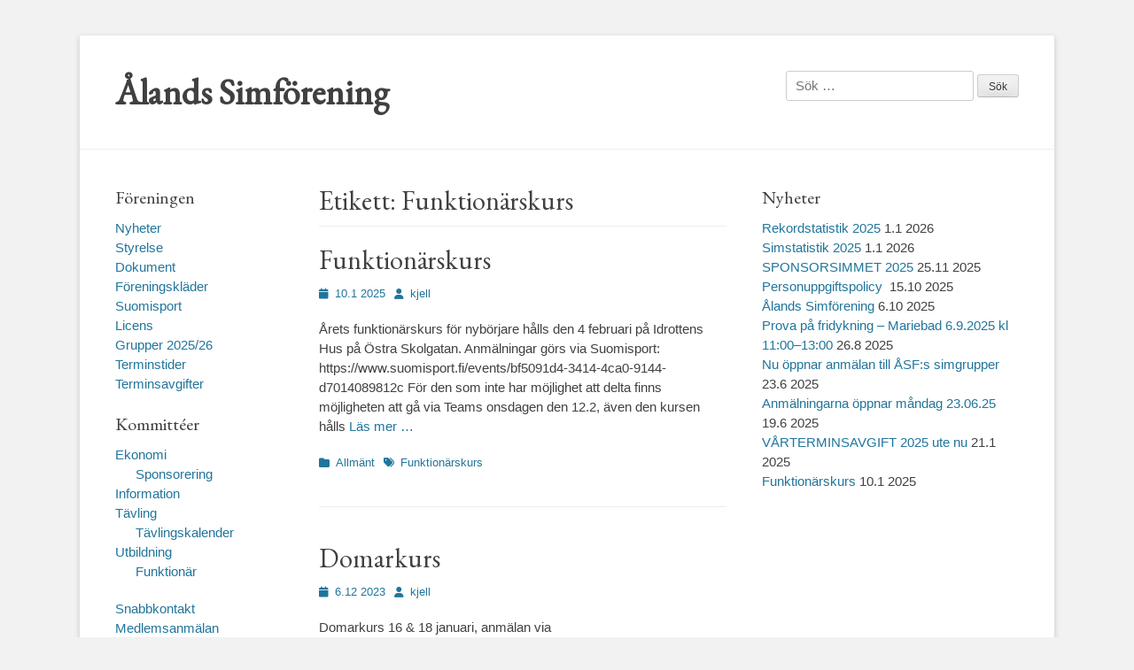

--- FILE ---
content_type: text/html; charset=UTF-8
request_url: https://www.asf.ax/tag/funktionarskurs/
body_size: 14086
content:
		<!DOCTYPE html>
		<html lang="sv-SE">
		
<head>
		<meta charset="UTF-8">
		<link rel="profile" href="http://gmpg.org/xfn/11">
		<title>Funktionärskurs &#8211; Ålands Simförening</title>
<meta name='robots' content='max-image-preview:large' />
<meta name="dlm-version" content="5.1.6"><meta name="viewport" content="width=device-width, initial-scale=1, minimum-scale=1"><!-- Jetpack Site Verification Tags -->
<meta name="google-site-verification" content="fK2ZlyQo2mavdCJL5F5s2PhwEypnC6rIXlGt7MEpCtY" />
<link rel='dns-prefetch' href='//secure.gravatar.com' />
<link rel='dns-prefetch' href='//stats.wp.com' />
<link rel='dns-prefetch' href='//maxcdn.bootstrapcdn.com' />
<link rel='dns-prefetch' href='//v0.wordpress.com' />
<link rel='preconnect' href='//i0.wp.com' />
<link rel='preconnect' href='//c0.wp.com' />
<link rel="alternate" type="application/rss+xml" title="Ålands Simförening &raquo; Webbflöde" href="https://www.asf.ax/feed/" />
<link rel="alternate" type="application/rss+xml" title="Ålands Simförening &raquo; Kommentarsflöde" href="https://www.asf.ax/comments/feed/" />
<link rel="alternate" type="application/rss+xml" title="Ålands Simförening &raquo; etikettflöde för Funktionärskurs" href="https://www.asf.ax/tag/funktionarskurs/feed/" />
<style id='wp-img-auto-sizes-contain-inline-css' type='text/css'>
img:is([sizes=auto i],[sizes^="auto," i]){contain-intrinsic-size:3000px 1500px}
/*# sourceURL=wp-img-auto-sizes-contain-inline-css */
</style>
<link rel='stylesheet' id='eo-leaflet.js-css' href='https://www.asf.ax/wp-content/plugins/event-organiser/lib/leaflet/leaflet.min.css?ver=1.4.0' type='text/css' media='all' />
<style id='eo-leaflet.js-inline-css' type='text/css'>
.leaflet-popup-close-button{box-shadow:none!important;}
/*# sourceURL=eo-leaflet.js-inline-css */
</style>
<style id='wp-emoji-styles-inline-css' type='text/css'>

	img.wp-smiley, img.emoji {
		display: inline !important;
		border: none !important;
		box-shadow: none !important;
		height: 1em !important;
		width: 1em !important;
		margin: 0 0.07em !important;
		vertical-align: -0.1em !important;
		background: none !important;
		padding: 0 !important;
	}
/*# sourceURL=wp-emoji-styles-inline-css */
</style>
<style id='wp-block-library-inline-css' type='text/css'>
:root{--wp-block-synced-color:#7a00df;--wp-block-synced-color--rgb:122,0,223;--wp-bound-block-color:var(--wp-block-synced-color);--wp-editor-canvas-background:#ddd;--wp-admin-theme-color:#007cba;--wp-admin-theme-color--rgb:0,124,186;--wp-admin-theme-color-darker-10:#006ba1;--wp-admin-theme-color-darker-10--rgb:0,107,160.5;--wp-admin-theme-color-darker-20:#005a87;--wp-admin-theme-color-darker-20--rgb:0,90,135;--wp-admin-border-width-focus:2px}@media (min-resolution:192dpi){:root{--wp-admin-border-width-focus:1.5px}}.wp-element-button{cursor:pointer}:root .has-very-light-gray-background-color{background-color:#eee}:root .has-very-dark-gray-background-color{background-color:#313131}:root .has-very-light-gray-color{color:#eee}:root .has-very-dark-gray-color{color:#313131}:root .has-vivid-green-cyan-to-vivid-cyan-blue-gradient-background{background:linear-gradient(135deg,#00d084,#0693e3)}:root .has-purple-crush-gradient-background{background:linear-gradient(135deg,#34e2e4,#4721fb 50%,#ab1dfe)}:root .has-hazy-dawn-gradient-background{background:linear-gradient(135deg,#faaca8,#dad0ec)}:root .has-subdued-olive-gradient-background{background:linear-gradient(135deg,#fafae1,#67a671)}:root .has-atomic-cream-gradient-background{background:linear-gradient(135deg,#fdd79a,#004a59)}:root .has-nightshade-gradient-background{background:linear-gradient(135deg,#330968,#31cdcf)}:root .has-midnight-gradient-background{background:linear-gradient(135deg,#020381,#2874fc)}:root{--wp--preset--font-size--normal:16px;--wp--preset--font-size--huge:42px}.has-regular-font-size{font-size:1em}.has-larger-font-size{font-size:2.625em}.has-normal-font-size{font-size:var(--wp--preset--font-size--normal)}.has-huge-font-size{font-size:var(--wp--preset--font-size--huge)}.has-text-align-center{text-align:center}.has-text-align-left{text-align:left}.has-text-align-right{text-align:right}.has-fit-text{white-space:nowrap!important}#end-resizable-editor-section{display:none}.aligncenter{clear:both}.items-justified-left{justify-content:flex-start}.items-justified-center{justify-content:center}.items-justified-right{justify-content:flex-end}.items-justified-space-between{justify-content:space-between}.screen-reader-text{border:0;clip-path:inset(50%);height:1px;margin:-1px;overflow:hidden;padding:0;position:absolute;width:1px;word-wrap:normal!important}.screen-reader-text:focus{background-color:#ddd;clip-path:none;color:#444;display:block;font-size:1em;height:auto;left:5px;line-height:normal;padding:15px 23px 14px;text-decoration:none;top:5px;width:auto;z-index:100000}html :where(.has-border-color){border-style:solid}html :where([style*=border-top-color]){border-top-style:solid}html :where([style*=border-right-color]){border-right-style:solid}html :where([style*=border-bottom-color]){border-bottom-style:solid}html :where([style*=border-left-color]){border-left-style:solid}html :where([style*=border-width]){border-style:solid}html :where([style*=border-top-width]){border-top-style:solid}html :where([style*=border-right-width]){border-right-style:solid}html :where([style*=border-bottom-width]){border-bottom-style:solid}html :where([style*=border-left-width]){border-left-style:solid}html :where(img[class*=wp-image-]){height:auto;max-width:100%}:where(figure){margin:0 0 1em}html :where(.is-position-sticky){--wp-admin--admin-bar--position-offset:var(--wp-admin--admin-bar--height,0px)}@media screen and (max-width:600px){html :where(.is-position-sticky){--wp-admin--admin-bar--position-offset:0px}}

/*# sourceURL=wp-block-library-inline-css */
</style><style id='wp-block-paragraph-inline-css' type='text/css'>
.is-small-text{font-size:.875em}.is-regular-text{font-size:1em}.is-large-text{font-size:2.25em}.is-larger-text{font-size:3em}.has-drop-cap:not(:focus):first-letter{float:left;font-size:8.4em;font-style:normal;font-weight:100;line-height:.68;margin:.05em .1em 0 0;text-transform:uppercase}body.rtl .has-drop-cap:not(:focus):first-letter{float:none;margin-left:.1em}p.has-drop-cap.has-background{overflow:hidden}:root :where(p.has-background){padding:1.25em 2.375em}:where(p.has-text-color:not(.has-link-color)) a{color:inherit}p.has-text-align-left[style*="writing-mode:vertical-lr"],p.has-text-align-right[style*="writing-mode:vertical-rl"]{rotate:180deg}
/*# sourceURL=https://c0.wp.com/c/6.9/wp-includes/blocks/paragraph/style.min.css */
</style>
<style id='global-styles-inline-css' type='text/css'>
:root{--wp--preset--aspect-ratio--square: 1;--wp--preset--aspect-ratio--4-3: 4/3;--wp--preset--aspect-ratio--3-4: 3/4;--wp--preset--aspect-ratio--3-2: 3/2;--wp--preset--aspect-ratio--2-3: 2/3;--wp--preset--aspect-ratio--16-9: 16/9;--wp--preset--aspect-ratio--9-16: 9/16;--wp--preset--color--black: #111111;--wp--preset--color--cyan-bluish-gray: #abb8c3;--wp--preset--color--white: #ffffff;--wp--preset--color--pale-pink: #f78da7;--wp--preset--color--vivid-red: #cf2e2e;--wp--preset--color--luminous-vivid-orange: #ff6900;--wp--preset--color--luminous-vivid-amber: #fcb900;--wp--preset--color--light-green-cyan: #7bdcb5;--wp--preset--color--vivid-green-cyan: #00d084;--wp--preset--color--pale-cyan-blue: #8ed1fc;--wp--preset--color--vivid-cyan-blue: #0693e3;--wp--preset--color--vivid-purple: #9b51e0;--wp--preset--color--gray: #f4f4f4;--wp--preset--color--yellow: #e5ae4a;--wp--preset--color--blue: #21759b;--wp--preset--gradient--vivid-cyan-blue-to-vivid-purple: linear-gradient(135deg,rgb(6,147,227) 0%,rgb(155,81,224) 100%);--wp--preset--gradient--light-green-cyan-to-vivid-green-cyan: linear-gradient(135deg,rgb(122,220,180) 0%,rgb(0,208,130) 100%);--wp--preset--gradient--luminous-vivid-amber-to-luminous-vivid-orange: linear-gradient(135deg,rgb(252,185,0) 0%,rgb(255,105,0) 100%);--wp--preset--gradient--luminous-vivid-orange-to-vivid-red: linear-gradient(135deg,rgb(255,105,0) 0%,rgb(207,46,46) 100%);--wp--preset--gradient--very-light-gray-to-cyan-bluish-gray: linear-gradient(135deg,rgb(238,238,238) 0%,rgb(169,184,195) 100%);--wp--preset--gradient--cool-to-warm-spectrum: linear-gradient(135deg,rgb(74,234,220) 0%,rgb(151,120,209) 20%,rgb(207,42,186) 40%,rgb(238,44,130) 60%,rgb(251,105,98) 80%,rgb(254,248,76) 100%);--wp--preset--gradient--blush-light-purple: linear-gradient(135deg,rgb(255,206,236) 0%,rgb(152,150,240) 100%);--wp--preset--gradient--blush-bordeaux: linear-gradient(135deg,rgb(254,205,165) 0%,rgb(254,45,45) 50%,rgb(107,0,62) 100%);--wp--preset--gradient--luminous-dusk: linear-gradient(135deg,rgb(255,203,112) 0%,rgb(199,81,192) 50%,rgb(65,88,208) 100%);--wp--preset--gradient--pale-ocean: linear-gradient(135deg,rgb(255,245,203) 0%,rgb(182,227,212) 50%,rgb(51,167,181) 100%);--wp--preset--gradient--electric-grass: linear-gradient(135deg,rgb(202,248,128) 0%,rgb(113,206,126) 100%);--wp--preset--gradient--midnight: linear-gradient(135deg,rgb(2,3,129) 0%,rgb(40,116,252) 100%);--wp--preset--font-size--small: 14px;--wp--preset--font-size--medium: 20px;--wp--preset--font-size--large: 48px;--wp--preset--font-size--x-large: 42px;--wp--preset--font-size--normal: 17px;--wp--preset--font-size--huge: 64px;--wp--preset--spacing--20: 0.44rem;--wp--preset--spacing--30: 0.67rem;--wp--preset--spacing--40: 1rem;--wp--preset--spacing--50: 1.5rem;--wp--preset--spacing--60: 2.25rem;--wp--preset--spacing--70: 3.38rem;--wp--preset--spacing--80: 5.06rem;--wp--preset--shadow--natural: 6px 6px 9px rgba(0, 0, 0, 0.2);--wp--preset--shadow--deep: 12px 12px 50px rgba(0, 0, 0, 0.4);--wp--preset--shadow--sharp: 6px 6px 0px rgba(0, 0, 0, 0.2);--wp--preset--shadow--outlined: 6px 6px 0px -3px rgb(255, 255, 255), 6px 6px rgb(0, 0, 0);--wp--preset--shadow--crisp: 6px 6px 0px rgb(0, 0, 0);}:where(.is-layout-flex){gap: 0.5em;}:where(.is-layout-grid){gap: 0.5em;}body .is-layout-flex{display: flex;}.is-layout-flex{flex-wrap: wrap;align-items: center;}.is-layout-flex > :is(*, div){margin: 0;}body .is-layout-grid{display: grid;}.is-layout-grid > :is(*, div){margin: 0;}:where(.wp-block-columns.is-layout-flex){gap: 2em;}:where(.wp-block-columns.is-layout-grid){gap: 2em;}:where(.wp-block-post-template.is-layout-flex){gap: 1.25em;}:where(.wp-block-post-template.is-layout-grid){gap: 1.25em;}.has-black-color{color: var(--wp--preset--color--black) !important;}.has-cyan-bluish-gray-color{color: var(--wp--preset--color--cyan-bluish-gray) !important;}.has-white-color{color: var(--wp--preset--color--white) !important;}.has-pale-pink-color{color: var(--wp--preset--color--pale-pink) !important;}.has-vivid-red-color{color: var(--wp--preset--color--vivid-red) !important;}.has-luminous-vivid-orange-color{color: var(--wp--preset--color--luminous-vivid-orange) !important;}.has-luminous-vivid-amber-color{color: var(--wp--preset--color--luminous-vivid-amber) !important;}.has-light-green-cyan-color{color: var(--wp--preset--color--light-green-cyan) !important;}.has-vivid-green-cyan-color{color: var(--wp--preset--color--vivid-green-cyan) !important;}.has-pale-cyan-blue-color{color: var(--wp--preset--color--pale-cyan-blue) !important;}.has-vivid-cyan-blue-color{color: var(--wp--preset--color--vivid-cyan-blue) !important;}.has-vivid-purple-color{color: var(--wp--preset--color--vivid-purple) !important;}.has-black-background-color{background-color: var(--wp--preset--color--black) !important;}.has-cyan-bluish-gray-background-color{background-color: var(--wp--preset--color--cyan-bluish-gray) !important;}.has-white-background-color{background-color: var(--wp--preset--color--white) !important;}.has-pale-pink-background-color{background-color: var(--wp--preset--color--pale-pink) !important;}.has-vivid-red-background-color{background-color: var(--wp--preset--color--vivid-red) !important;}.has-luminous-vivid-orange-background-color{background-color: var(--wp--preset--color--luminous-vivid-orange) !important;}.has-luminous-vivid-amber-background-color{background-color: var(--wp--preset--color--luminous-vivid-amber) !important;}.has-light-green-cyan-background-color{background-color: var(--wp--preset--color--light-green-cyan) !important;}.has-vivid-green-cyan-background-color{background-color: var(--wp--preset--color--vivid-green-cyan) !important;}.has-pale-cyan-blue-background-color{background-color: var(--wp--preset--color--pale-cyan-blue) !important;}.has-vivid-cyan-blue-background-color{background-color: var(--wp--preset--color--vivid-cyan-blue) !important;}.has-vivid-purple-background-color{background-color: var(--wp--preset--color--vivid-purple) !important;}.has-black-border-color{border-color: var(--wp--preset--color--black) !important;}.has-cyan-bluish-gray-border-color{border-color: var(--wp--preset--color--cyan-bluish-gray) !important;}.has-white-border-color{border-color: var(--wp--preset--color--white) !important;}.has-pale-pink-border-color{border-color: var(--wp--preset--color--pale-pink) !important;}.has-vivid-red-border-color{border-color: var(--wp--preset--color--vivid-red) !important;}.has-luminous-vivid-orange-border-color{border-color: var(--wp--preset--color--luminous-vivid-orange) !important;}.has-luminous-vivid-amber-border-color{border-color: var(--wp--preset--color--luminous-vivid-amber) !important;}.has-light-green-cyan-border-color{border-color: var(--wp--preset--color--light-green-cyan) !important;}.has-vivid-green-cyan-border-color{border-color: var(--wp--preset--color--vivid-green-cyan) !important;}.has-pale-cyan-blue-border-color{border-color: var(--wp--preset--color--pale-cyan-blue) !important;}.has-vivid-cyan-blue-border-color{border-color: var(--wp--preset--color--vivid-cyan-blue) !important;}.has-vivid-purple-border-color{border-color: var(--wp--preset--color--vivid-purple) !important;}.has-vivid-cyan-blue-to-vivid-purple-gradient-background{background: var(--wp--preset--gradient--vivid-cyan-blue-to-vivid-purple) !important;}.has-light-green-cyan-to-vivid-green-cyan-gradient-background{background: var(--wp--preset--gradient--light-green-cyan-to-vivid-green-cyan) !important;}.has-luminous-vivid-amber-to-luminous-vivid-orange-gradient-background{background: var(--wp--preset--gradient--luminous-vivid-amber-to-luminous-vivid-orange) !important;}.has-luminous-vivid-orange-to-vivid-red-gradient-background{background: var(--wp--preset--gradient--luminous-vivid-orange-to-vivid-red) !important;}.has-very-light-gray-to-cyan-bluish-gray-gradient-background{background: var(--wp--preset--gradient--very-light-gray-to-cyan-bluish-gray) !important;}.has-cool-to-warm-spectrum-gradient-background{background: var(--wp--preset--gradient--cool-to-warm-spectrum) !important;}.has-blush-light-purple-gradient-background{background: var(--wp--preset--gradient--blush-light-purple) !important;}.has-blush-bordeaux-gradient-background{background: var(--wp--preset--gradient--blush-bordeaux) !important;}.has-luminous-dusk-gradient-background{background: var(--wp--preset--gradient--luminous-dusk) !important;}.has-pale-ocean-gradient-background{background: var(--wp--preset--gradient--pale-ocean) !important;}.has-electric-grass-gradient-background{background: var(--wp--preset--gradient--electric-grass) !important;}.has-midnight-gradient-background{background: var(--wp--preset--gradient--midnight) !important;}.has-small-font-size{font-size: var(--wp--preset--font-size--small) !important;}.has-medium-font-size{font-size: var(--wp--preset--font-size--medium) !important;}.has-large-font-size{font-size: var(--wp--preset--font-size--large) !important;}.has-x-large-font-size{font-size: var(--wp--preset--font-size--x-large) !important;}
/*# sourceURL=global-styles-inline-css */
</style>

<style id='classic-theme-styles-inline-css' type='text/css'>
/*! This file is auto-generated */
.wp-block-button__link{color:#fff;background-color:#32373c;border-radius:9999px;box-shadow:none;text-decoration:none;padding:calc(.667em + 2px) calc(1.333em + 2px);font-size:1.125em}.wp-block-file__button{background:#32373c;color:#fff;text-decoration:none}
/*# sourceURL=/wp-includes/css/classic-themes.min.css */
</style>
<link rel='stylesheet' id='cff-css' href='https://www.asf.ax/wp-content/plugins/custom-facebook-feed/assets/css/cff-style.min.css?ver=4.3.4' type='text/css' media='all' />
<link rel='stylesheet' id='sb-font-awesome-css' href='https://maxcdn.bootstrapcdn.com/font-awesome/4.7.0/css/font-awesome.min.css?ver=6.9' type='text/css' media='all' />
<link rel='stylesheet' id='chld_thm_cfg_parent-css' href='https://www.asf.ax/wp-content/themes/catch-base/style.css?ver=6.9' type='text/css' media='all' />
<link rel='stylesheet' id='catchbase-style-css' href='https://www.asf.ax/wp-content/themes/alands%20simforening/style.css?ver=20251209-173906' type='text/css' media='all' />
<link rel='stylesheet' id='catch-base-block-style-css' href='https://www.asf.ax/wp-content/themes/catch-base/css/blocks.css?ver=2.4.4.1481467964' type='text/css' media='all' />
<link rel='stylesheet' id='font-awesome-css' href='https://www.asf.ax/wp-content/themes/catch-base/css/font-awesome/css/all.min.css?ver=6.7.2' type='text/css' media='all' />
<link rel='stylesheet' id='catchbase-responsive-css' href='https://www.asf.ax/wp-content/themes/catch-base/css/responsive.css?ver=6.9' type='text/css' media='all' />
<link rel='stylesheet' id='jquery-sidr-css' href='https://www.asf.ax/wp-content/themes/catch-base/css/jquery.sidr.light.min.css?ver=2.1.0' type='text/css' media='all' />
<script type="text/javascript" src="https://c0.wp.com/c/6.9/wp-includes/js/jquery/jquery.min.js" id="jquery-core-js"></script>
<script type="text/javascript" src="https://c0.wp.com/c/6.9/wp-includes/js/jquery/jquery-migrate.min.js" id="jquery-migrate-js"></script>
<script type="text/javascript" src="https://www.asf.ax/wp-content/themes/catch-base/js/jquery.sidr.min.js?ver=2.2.1.1" id="jquery-sidr-js"></script>
<script type="text/javascript" src="https://www.asf.ax/wp-content/themes/catch-base/js/catchbase-custom-scripts.min.js" id="catchbase-custom-scripts-js"></script>
<link rel="https://api.w.org/" href="https://www.asf.ax/wp-json/" /><link rel="alternate" title="JSON" type="application/json" href="https://www.asf.ax/wp-json/wp/v2/tags/804" /><link rel="EditURI" type="application/rsd+xml" title="RSD" href="https://www.asf.ax/xmlrpc.php?rsd" />
<meta name="generator" content="WordPress 6.9" />
<style>
		#category-posts-9-internal ul {padding: 0;}
#category-posts-9-internal .cat-post-item img {max-width: initial; max-height: initial; margin: initial;}
#category-posts-9-internal .cat-post-author {margin-bottom: 0;}
#category-posts-9-internal .cat-post-thumbnail {margin: 5px 10px 5px 0;}
#category-posts-9-internal .cat-post-item:before {content: ""; clear: both;}
#category-posts-9-internal .cat-post-excerpt-more {display: inline-block;}
#category-posts-9-internal .cat-post-item {list-style: none; margin: 3px 0 10px; padding: 3px 0;}
#category-posts-9-internal .cat-post-current .cat-post-title {font-weight: bold; text-transform: uppercase;}
#category-posts-9-internal [class*=cat-post-tax] {font-size: 0.85em;}
#category-posts-9-internal [class*=cat-post-tax] * {display:inline-block;}
#category-posts-9-internal .cat-post-item:after {content: ""; display: table;	clear: both;}
#category-posts-9-internal .cat-post-item .cat-post-title {overflow: hidden;text-overflow: ellipsis;white-space: initial;display: -webkit-box;-webkit-line-clamp: 2;-webkit-box-orient: vertical;padding-bottom: 0 !important;}
#category-posts-9-internal .cat-post-item:after {content: ""; display: table;	clear: both;}
#category-posts-9-internal .cat-post-thumbnail {display:block; float:left; margin:5px 10px 5px 0;}
#category-posts-9-internal .cat-post-crop {overflow:hidden;display:block;}
#category-posts-9-internal p {margin:5px 0 0 0}
#category-posts-9-internal li > div {margin:5px 0 0 0; clear:both;}
#category-posts-9-internal .dashicons {vertical-align:middle;}
#category-posts-9-internal .cat-post-thumbnail .cat-post-crop img {height: 150px;}
#category-posts-9-internal .cat-post-thumbnail .cat-post-crop img {width: 150px;}
#category-posts-9-internal .cat-post-thumbnail .cat-post-crop img {object-fit: cover; max-width: 100%; display: block;}
#category-posts-9-internal .cat-post-thumbnail .cat-post-crop-not-supported img {width: 100%;}
#category-posts-9-internal .cat-post-thumbnail {max-width:100%;}
#category-posts-9-internal .cat-post-item img {margin: initial;}
#category-posts-11-internal ul {padding: 0;}
#category-posts-11-internal .cat-post-item img {max-width: initial; max-height: initial; margin: initial;}
#category-posts-11-internal .cat-post-author {margin-bottom: 0;}
#category-posts-11-internal .cat-post-thumbnail {margin: 5px 10px 5px 0;}
#category-posts-11-internal .cat-post-item:before {content: ""; clear: both;}
#category-posts-11-internal .cat-post-excerpt-more {display: inline-block;}
#category-posts-11-internal .cat-post-item {list-style: none; margin: 3px 0 10px; padding: 3px 0;}
#category-posts-11-internal .cat-post-current .cat-post-title {font-weight: bold; text-transform: uppercase;}
#category-posts-11-internal [class*=cat-post-tax] {font-size: 0.85em;}
#category-posts-11-internal [class*=cat-post-tax] * {display:inline-block;}
#category-posts-11-internal .cat-post-item:after {content: ""; display: table;	clear: both;}
#category-posts-11-internal .cat-post-item .cat-post-title {overflow: hidden;text-overflow: ellipsis;white-space: initial;display: -webkit-box;-webkit-line-clamp: 2;-webkit-box-orient: vertical;padding-bottom: 0 !important;}
#category-posts-11-internal .cat-post-item:after {content: ""; display: table;	clear: both;}
#category-posts-11-internal .cat-post-thumbnail {display:block; float:left; margin:5px 10px 5px 0;}
#category-posts-11-internal .cat-post-crop {overflow:hidden;display:block;}
#category-posts-11-internal p {margin:5px 0 0 0}
#category-posts-11-internal li > div {margin:5px 0 0 0; clear:both;}
#category-posts-11-internal .dashicons {vertical-align:middle;}
#category-posts-11-internal .cat-post-thumbnail .cat-post-crop img {height: 150px;}
#category-posts-11-internal .cat-post-thumbnail .cat-post-crop img {width: 150px;}
#category-posts-11-internal .cat-post-thumbnail .cat-post-crop img {object-fit: cover; max-width: 100%; display: block;}
#category-posts-11-internal .cat-post-thumbnail .cat-post-crop-not-supported img {width: 100%;}
#category-posts-11-internal .cat-post-thumbnail {max-width:100%;}
#category-posts-11-internal .cat-post-item img {margin: initial;}
#category-posts-2-internal ul {padding: 0;}
#category-posts-2-internal .cat-post-item img {max-width: initial; max-height: initial; margin: initial;}
#category-posts-2-internal .cat-post-author {margin-bottom: 0;}
#category-posts-2-internal .cat-post-thumbnail {margin: 5px 10px 5px 0;}
#category-posts-2-internal .cat-post-item:before {content: ""; clear: both;}
#category-posts-2-internal .cat-post-excerpt-more {display: inline-block;}
#category-posts-2-internal .cat-post-item {list-style: none; margin: 3px 0 10px; padding: 3px 0;}
#category-posts-2-internal .cat-post-current .cat-post-title {font-weight: bold; text-transform: uppercase;}
#category-posts-2-internal [class*=cat-post-tax] {font-size: 0.85em;}
#category-posts-2-internal [class*=cat-post-tax] * {display:inline-block;}
#category-posts-2-internal .cat-post-item:after {content: ""; display: table;	clear: both;}
#category-posts-2-internal .cat-post-item .cat-post-title {overflow: hidden;text-overflow: ellipsis;white-space: initial;display: -webkit-box;-webkit-line-clamp: 2;-webkit-box-orient: vertical;padding-bottom: 0 !important;}
#category-posts-2-internal .cat-post-item:after {content: ""; display: table;	clear: both;}
#category-posts-2-internal .cat-post-thumbnail {display:block; float:left; margin:5px 10px 5px 0;}
#category-posts-2-internal .cat-post-crop {overflow:hidden;display:block;}
#category-posts-2-internal p {margin:5px 0 0 0}
#category-posts-2-internal li > div {margin:5px 0 0 0; clear:both;}
#category-posts-2-internal .dashicons {vertical-align:middle;}
#category-posts-2-internal .cat-post-thumbnail .cat-post-crop img {height: 150px;}
#category-posts-2-internal .cat-post-thumbnail .cat-post-crop img {width: 150px;}
#category-posts-2-internal .cat-post-thumbnail .cat-post-crop img {object-fit: cover; max-width: 100%; display: block;}
#category-posts-2-internal .cat-post-thumbnail .cat-post-crop-not-supported img {width: 100%;}
#category-posts-2-internal .cat-post-thumbnail {max-width:100%;}
#category-posts-2-internal .cat-post-item img {margin: initial;}
#category-posts-3-internal ul {padding: 0;}
#category-posts-3-internal .cat-post-item img {max-width: initial; max-height: initial; margin: initial;}
#category-posts-3-internal .cat-post-author {margin-bottom: 0;}
#category-posts-3-internal .cat-post-thumbnail {margin: 5px 10px 5px 0;}
#category-posts-3-internal .cat-post-item:before {content: ""; clear: both;}
#category-posts-3-internal .cat-post-excerpt-more {display: inline-block;}
#category-posts-3-internal .cat-post-item {list-style: none; margin: 3px 0 10px; padding: 3px 0;}
#category-posts-3-internal .cat-post-current .cat-post-title {font-weight: bold; text-transform: uppercase;}
#category-posts-3-internal [class*=cat-post-tax] {font-size: 0.85em;}
#category-posts-3-internal [class*=cat-post-tax] * {display:inline-block;}
#category-posts-3-internal .cat-post-item:after {content: ""; display: table;	clear: both;}
#category-posts-3-internal .cat-post-item .cat-post-title {overflow: hidden;text-overflow: ellipsis;white-space: initial;display: -webkit-box;-webkit-line-clamp: 2;-webkit-box-orient: vertical;padding-bottom: 0 !important;}
#category-posts-3-internal .cat-post-item:after {content: ""; display: table;	clear: both;}
#category-posts-3-internal .cat-post-thumbnail {display:block; float:left; margin:5px 10px 5px 0;}
#category-posts-3-internal .cat-post-crop {overflow:hidden;display:block;}
#category-posts-3-internal p {margin:5px 0 0 0}
#category-posts-3-internal li > div {margin:5px 0 0 0; clear:both;}
#category-posts-3-internal .dashicons {vertical-align:middle;}
#category-posts-3-internal .cat-post-thumbnail .cat-post-crop img {height: 150px;}
#category-posts-3-internal .cat-post-thumbnail .cat-post-crop img {width: 150px;}
#category-posts-3-internal .cat-post-thumbnail .cat-post-crop img {object-fit: cover; max-width: 100%; display: block;}
#category-posts-3-internal .cat-post-thumbnail .cat-post-crop-not-supported img {width: 100%;}
#category-posts-3-internal .cat-post-thumbnail {max-width:100%;}
#category-posts-3-internal .cat-post-item img {margin: initial;}
#category-posts-5-internal ul {padding: 0;}
#category-posts-5-internal .cat-post-item img {max-width: initial; max-height: initial; margin: initial;}
#category-posts-5-internal .cat-post-author {margin-bottom: 0;}
#category-posts-5-internal .cat-post-thumbnail {margin: 5px 10px 5px 0;}
#category-posts-5-internal .cat-post-item:before {content: ""; clear: both;}
#category-posts-5-internal .cat-post-excerpt-more {display: inline-block;}
#category-posts-5-internal .cat-post-item {list-style: none; margin: 3px 0 10px; padding: 3px 0;}
#category-posts-5-internal .cat-post-current .cat-post-title {font-weight: bold; text-transform: uppercase;}
#category-posts-5-internal [class*=cat-post-tax] {font-size: 0.85em;}
#category-posts-5-internal [class*=cat-post-tax] * {display:inline-block;}
#category-posts-5-internal .cat-post-item:after {content: ""; display: table;	clear: both;}
#category-posts-5-internal .cat-post-item .cat-post-title {overflow: hidden;text-overflow: ellipsis;white-space: initial;display: -webkit-box;-webkit-line-clamp: 2;-webkit-box-orient: vertical;padding-bottom: 0 !important;}
#category-posts-5-internal .cat-post-item:after {content: ""; display: table;	clear: both;}
#category-posts-5-internal .cat-post-thumbnail {display:block; float:left; margin:5px 10px 5px 0;}
#category-posts-5-internal .cat-post-crop {overflow:hidden;display:block;}
#category-posts-5-internal p {margin:5px 0 0 0}
#category-posts-5-internal li > div {margin:5px 0 0 0; clear:both;}
#category-posts-5-internal .dashicons {vertical-align:middle;}
#category-posts-5-internal .cat-post-thumbnail .cat-post-crop img {height: 150px;}
#category-posts-5-internal .cat-post-thumbnail .cat-post-crop img {width: 150px;}
#category-posts-5-internal .cat-post-thumbnail .cat-post-crop img {object-fit: cover; max-width: 100%; display: block;}
#category-posts-5-internal .cat-post-thumbnail .cat-post-crop-not-supported img {width: 100%;}
#category-posts-5-internal .cat-post-thumbnail {max-width:100%;}
#category-posts-5-internal .cat-post-item img {margin: initial;}
#category-posts-12-internal ul {padding: 0;}
#category-posts-12-internal .cat-post-item img {max-width: initial; max-height: initial; margin: initial;}
#category-posts-12-internal .cat-post-author {margin-bottom: 0;}
#category-posts-12-internal .cat-post-thumbnail {margin: 5px 10px 5px 0;}
#category-posts-12-internal .cat-post-item:before {content: ""; clear: both;}
#category-posts-12-internal .cat-post-excerpt-more {display: inline-block;}
#category-posts-12-internal .cat-post-item {list-style: none; margin: 3px 0 10px; padding: 3px 0;}
#category-posts-12-internal .cat-post-current .cat-post-title {font-weight: bold; text-transform: uppercase;}
#category-posts-12-internal [class*=cat-post-tax] {font-size: 0.85em;}
#category-posts-12-internal [class*=cat-post-tax] * {display:inline-block;}
#category-posts-12-internal .cat-post-item:after {content: ""; display: table;	clear: both;}
#category-posts-12-internal .cat-post-item .cat-post-title {overflow: hidden;text-overflow: ellipsis;white-space: initial;display: -webkit-box;-webkit-line-clamp: 2;-webkit-box-orient: vertical;padding-bottom: 0 !important;}
#category-posts-12-internal .cat-post-item:after {content: ""; display: table;	clear: both;}
#category-posts-12-internal .cat-post-thumbnail {display:block; float:left; margin:5px 10px 5px 0;}
#category-posts-12-internal .cat-post-crop {overflow:hidden;display:block;}
#category-posts-12-internal p {margin:5px 0 0 0}
#category-posts-12-internal li > div {margin:5px 0 0 0; clear:both;}
#category-posts-12-internal .dashicons {vertical-align:middle;}
#category-posts-12-internal .cat-post-thumbnail .cat-post-crop img {height: 150px;}
#category-posts-12-internal .cat-post-thumbnail .cat-post-crop img {width: 150px;}
#category-posts-12-internal .cat-post-thumbnail .cat-post-crop img {object-fit: cover; max-width: 100%; display: block;}
#category-posts-12-internal .cat-post-thumbnail .cat-post-crop-not-supported img {width: 100%;}
#category-posts-12-internal .cat-post-thumbnail {max-width:100%;}
#category-posts-12-internal .cat-post-item img {margin: initial;}
#category-posts-13-internal ul {padding: 0;}
#category-posts-13-internal .cat-post-item img {max-width: initial; max-height: initial; margin: initial;}
#category-posts-13-internal .cat-post-author {margin-bottom: 0;}
#category-posts-13-internal .cat-post-thumbnail {margin: 5px 10px 5px 0;}
#category-posts-13-internal .cat-post-item:before {content: ""; clear: both;}
#category-posts-13-internal .cat-post-excerpt-more {display: inline-block;}
#category-posts-13-internal .cat-post-item {list-style: none; margin: 3px 0 10px; padding: 3px 0;}
#category-posts-13-internal .cat-post-current .cat-post-title {font-weight: bold; text-transform: uppercase;}
#category-posts-13-internal [class*=cat-post-tax] {font-size: 0.85em;}
#category-posts-13-internal [class*=cat-post-tax] * {display:inline-block;}
#category-posts-13-internal .cat-post-item:after {content: ""; display: table;	clear: both;}
#category-posts-13-internal .cat-post-item .cat-post-title {overflow: hidden;text-overflow: ellipsis;white-space: initial;display: -webkit-box;-webkit-line-clamp: 2;-webkit-box-orient: vertical;padding-bottom: 0 !important;}
#category-posts-13-internal .cat-post-item:after {content: ""; display: table;	clear: both;}
#category-posts-13-internal .cat-post-thumbnail {display:block; float:left; margin:5px 10px 5px 0;}
#category-posts-13-internal .cat-post-crop {overflow:hidden;display:block;}
#category-posts-13-internal p {margin:5px 0 0 0}
#category-posts-13-internal li > div {margin:5px 0 0 0; clear:both;}
#category-posts-13-internal .dashicons {vertical-align:middle;}
#category-posts-13-internal .cat-post-thumbnail .cat-post-crop img {height: 150px;}
#category-posts-13-internal .cat-post-thumbnail .cat-post-crop img {width: 150px;}
#category-posts-13-internal .cat-post-thumbnail .cat-post-crop img {object-fit: cover; max-width: 100%; display: block;}
#category-posts-13-internal .cat-post-thumbnail .cat-post-crop-not-supported img {width: 100%;}
#category-posts-13-internal .cat-post-thumbnail {max-width:100%;}
#category-posts-13-internal .cat-post-item img {margin: initial;}
#category-posts-16-internal ul {padding: 0;}
#category-posts-16-internal .cat-post-item img {max-width: initial; max-height: initial; margin: initial;}
#category-posts-16-internal .cat-post-author {margin-bottom: 0;}
#category-posts-16-internal .cat-post-thumbnail {margin: 5px 10px 5px 0;}
#category-posts-16-internal .cat-post-item:before {content: ""; clear: both;}
#category-posts-16-internal .cat-post-excerpt-more {display: inline-block;}
#category-posts-16-internal .cat-post-item {list-style: none; margin: 3px 0 10px; padding: 3px 0;}
#category-posts-16-internal .cat-post-current .cat-post-title {font-weight: bold; text-transform: uppercase;}
#category-posts-16-internal [class*=cat-post-tax] {font-size: 0.85em;}
#category-posts-16-internal [class*=cat-post-tax] * {display:inline-block;}
#category-posts-16-internal .cat-post-item:after {content: ""; display: table;	clear: both;}
#category-posts-16-internal .cat-post-item .cat-post-title {overflow: hidden;text-overflow: ellipsis;white-space: initial;display: -webkit-box;-webkit-line-clamp: 2;-webkit-box-orient: vertical;padding-bottom: 0 !important;}
#category-posts-16-internal .cat-post-item:after {content: ""; display: table;	clear: both;}
#category-posts-16-internal .cat-post-thumbnail {display:block; float:left; margin:5px 10px 5px 0;}
#category-posts-16-internal .cat-post-crop {overflow:hidden;display:block;}
#category-posts-16-internal p {margin:5px 0 0 0}
#category-posts-16-internal li > div {margin:5px 0 0 0; clear:both;}
#category-posts-16-internal .dashicons {vertical-align:middle;}
#category-posts-16-internal .cat-post-thumbnail .cat-post-crop img {height: 150px;}
#category-posts-16-internal .cat-post-thumbnail .cat-post-crop img {width: 150px;}
#category-posts-16-internal .cat-post-thumbnail .cat-post-crop img {object-fit: cover; max-width: 100%; display: block;}
#category-posts-16-internal .cat-post-thumbnail .cat-post-crop-not-supported img {width: 100%;}
#category-posts-16-internal .cat-post-thumbnail {max-width:100%;}
#category-posts-16-internal .cat-post-item img {margin: initial;}
#category-posts-6-internal ul {padding: 0;}
#category-posts-6-internal .cat-post-item img {max-width: initial; max-height: initial; margin: initial;}
#category-posts-6-internal .cat-post-author {margin-bottom: 0;}
#category-posts-6-internal .cat-post-thumbnail {margin: 5px 10px 5px 0;}
#category-posts-6-internal .cat-post-item:before {content: ""; clear: both;}
#category-posts-6-internal .cat-post-excerpt-more {display: inline-block;}
#category-posts-6-internal .cat-post-item {list-style: none; margin: 3px 0 10px; padding: 3px 0;}
#category-posts-6-internal .cat-post-current .cat-post-title {font-weight: bold; text-transform: uppercase;}
#category-posts-6-internal [class*=cat-post-tax] {font-size: 0.85em;}
#category-posts-6-internal [class*=cat-post-tax] * {display:inline-block;}
#category-posts-6-internal .cat-post-item:after {content: ""; display: table;	clear: both;}
#category-posts-6-internal .cat-post-item .cat-post-title {overflow: hidden;text-overflow: ellipsis;white-space: initial;display: -webkit-box;-webkit-line-clamp: 2;-webkit-box-orient: vertical;padding-bottom: 0 !important;}
#category-posts-6-internal .cat-post-item:after {content: ""; display: table;	clear: both;}
#category-posts-6-internal .cat-post-thumbnail {display:block; float:left; margin:5px 10px 5px 0;}
#category-posts-6-internal .cat-post-crop {overflow:hidden;display:block;}
#category-posts-6-internal p {margin:5px 0 0 0}
#category-posts-6-internal li > div {margin:5px 0 0 0; clear:both;}
#category-posts-6-internal .dashicons {vertical-align:middle;}
#category-posts-6-internal .cat-post-thumbnail .cat-post-crop img {height: 150px;}
#category-posts-6-internal .cat-post-thumbnail .cat-post-crop img {width: 150px;}
#category-posts-6-internal .cat-post-thumbnail .cat-post-crop img {object-fit: cover; max-width: 100%; display: block;}
#category-posts-6-internal .cat-post-thumbnail .cat-post-crop-not-supported img {width: 100%;}
#category-posts-6-internal .cat-post-thumbnail {max-width:100%;}
#category-posts-6-internal .cat-post-item img {margin: initial;}
#category-posts-8-internal ul {padding: 0;}
#category-posts-8-internal .cat-post-item img {max-width: initial; max-height: initial; margin: initial;}
#category-posts-8-internal .cat-post-author {margin-bottom: 0;}
#category-posts-8-internal .cat-post-thumbnail {margin: 5px 10px 5px 0;}
#category-posts-8-internal .cat-post-item:before {content: ""; clear: both;}
#category-posts-8-internal .cat-post-excerpt-more {display: inline-block;}
#category-posts-8-internal .cat-post-item {list-style: none; margin: 3px 0 10px; padding: 3px 0;}
#category-posts-8-internal .cat-post-current .cat-post-title {font-weight: bold; text-transform: uppercase;}
#category-posts-8-internal [class*=cat-post-tax] {font-size: 0.85em;}
#category-posts-8-internal [class*=cat-post-tax] * {display:inline-block;}
#category-posts-8-internal .cat-post-item:after {content: ""; display: table;	clear: both;}
#category-posts-8-internal .cat-post-item .cat-post-title {overflow: hidden;text-overflow: ellipsis;white-space: initial;display: -webkit-box;-webkit-line-clamp: 2;-webkit-box-orient: vertical;padding-bottom: 0 !important;}
#category-posts-8-internal .cat-post-item:after {content: ""; display: table;	clear: both;}
#category-posts-8-internal .cat-post-thumbnail {display:block; float:left; margin:5px 10px 5px 0;}
#category-posts-8-internal .cat-post-crop {overflow:hidden;display:block;}
#category-posts-8-internal p {margin:5px 0 0 0}
#category-posts-8-internal li > div {margin:5px 0 0 0; clear:both;}
#category-posts-8-internal .dashicons {vertical-align:middle;}
#category-posts-8-internal .cat-post-thumbnail .cat-post-crop img {height: 150px;}
#category-posts-8-internal .cat-post-thumbnail .cat-post-crop img {width: 150px;}
#category-posts-8-internal .cat-post-thumbnail .cat-post-crop img {object-fit: cover; max-width: 100%; display: block;}
#category-posts-8-internal .cat-post-thumbnail .cat-post-crop-not-supported img {width: 100%;}
#category-posts-8-internal .cat-post-thumbnail {max-width:100%;}
#category-posts-8-internal .cat-post-item img {margin: initial;}
#category-posts-15-internal ul {padding: 0;}
#category-posts-15-internal .cat-post-item img {max-width: initial; max-height: initial; margin: initial;}
#category-posts-15-internal .cat-post-author {margin-bottom: 0;}
#category-posts-15-internal .cat-post-thumbnail {margin: 5px 10px 5px 0;}
#category-posts-15-internal .cat-post-item:before {content: ""; clear: both;}
#category-posts-15-internal .cat-post-excerpt-more {display: inline-block;}
#category-posts-15-internal .cat-post-item {list-style: none; margin: 3px 0 10px; padding: 3px 0;}
#category-posts-15-internal .cat-post-current .cat-post-title {font-weight: bold; text-transform: uppercase;}
#category-posts-15-internal [class*=cat-post-tax] {font-size: 0.85em;}
#category-posts-15-internal [class*=cat-post-tax] * {display:inline-block;}
#category-posts-15-internal .cat-post-item:after {content: ""; display: table;	clear: both;}
#category-posts-15-internal .cat-post-item .cat-post-title {overflow: hidden;text-overflow: ellipsis;white-space: initial;display: -webkit-box;-webkit-line-clamp: 2;-webkit-box-orient: vertical;padding-bottom: 0 !important;}
#category-posts-15-internal .cat-post-item:after {content: ""; display: table;	clear: both;}
#category-posts-15-internal .cat-post-thumbnail {display:block; float:left; margin:5px 10px 5px 0;}
#category-posts-15-internal .cat-post-crop {overflow:hidden;display:block;}
#category-posts-15-internal p {margin:5px 0 0 0}
#category-posts-15-internal li > div {margin:5px 0 0 0; clear:both;}
#category-posts-15-internal .dashicons {vertical-align:middle;}
#category-posts-15-internal .cat-post-thumbnail .cat-post-crop img {height: 150px;}
#category-posts-15-internal .cat-post-thumbnail .cat-post-crop img {width: 150px;}
#category-posts-15-internal .cat-post-thumbnail .cat-post-crop img {object-fit: cover; max-width: 100%; display: block;}
#category-posts-15-internal .cat-post-thumbnail .cat-post-crop-not-supported img {width: 100%;}
#category-posts-15-internal .cat-post-thumbnail {max-width:100%;}
#category-posts-15-internal .cat-post-item img {margin: initial;}
</style>
			<!-- Shortn.It version 1.7.4 -->
	<link rel="shorturl" href="http://www.asf.ax/TzpCe">
	<link rel="shortlink" href="http://www.asf.ax/TzpCe">
	<!-- End Shortn.It -->
	<style>img#wpstats{display:none}</style>
		
<!-- Jetpack Open Graph Tags -->
<meta property="og:type" content="website" />
<meta property="og:title" content="Funktionärskurs &#8211; Ålands Simförening" />
<meta property="og:url" content="https://www.asf.ax/tag/funktionarskurs/" />
<meta property="og:site_name" content="Ålands Simförening" />
<meta property="og:image" content="https://i0.wp.com/www.asf.ax/wp-content/uploads/cropped-asf-logga-m-text.png?fit=512%2C512&#038;ssl=1" />
<meta property="og:image:width" content="512" />
<meta property="og:image:height" content="512" />
<meta property="og:image:alt" content="" />
<meta property="og:locale" content="sv_SE" />

<!-- End Jetpack Open Graph Tags -->
<link rel="icon" href="https://i0.wp.com/www.asf.ax/wp-content/uploads/cropped-asf-logga-m-text.png?fit=32%2C32&#038;ssl=1" sizes="32x32" />
<link rel="icon" href="https://i0.wp.com/www.asf.ax/wp-content/uploads/cropped-asf-logga-m-text.png?fit=192%2C192&#038;ssl=1" sizes="192x192" />
<link rel="apple-touch-icon" href="https://i0.wp.com/www.asf.ax/wp-content/uploads/cropped-asf-logga-m-text.png?fit=180%2C180&#038;ssl=1" />
<meta name="msapplication-TileImage" content="https://i0.wp.com/www.asf.ax/wp-content/uploads/cropped-asf-logga-m-text.png?fit=270%2C270&#038;ssl=1" />
		<style type="text/css" id="wp-custom-css">
			/*
Du kan lägga till din egen CSS här.

Tryck på hjälpikonen ovan för att lära dig mer.
*/
@import url(https://fonts.googleapis.com/css?family=EB+Garamond);

h1, h2, h3, h4 {
	font-family: EB Garamond;
}
.nav-primary {
	display:none;
}

.site-discription {
	display: none;	
}

#main .page .entry-title {
	display:none;
}

.home #content {
	display:none;	
}
.page.entry-container.entry-header {
	display:none;
}

.page .hentry {
	width: 115%;	
}
#featured-content {
    float: left;
    width: 80%;
    border-bottom: none;
  }
  
#frontpage-right-widget-area {
    float: right;
//    width: 20%;
    font-size: 85%;	
  }
  
#content {
    clear: both;
    border-top: 1px solid rgb(238, 238, 238);
  }
  
#featured-content.layout-three .hentry {
    width: 33.3%;
}

.sidebar-primary  {
	width: 25%;
}

.sidebar-secondary  {
	width: 20%;
}		</style>
		</head>

<body class="archive tag tag-funktionarskurs tag-804 wp-embed-responsive wp-theme-catch-base wp-child-theme-alandssimforening metaslider-plugin group-blog three-columns excerpt-featured-image mobile-menu-one">


		<div id="page" class="hfeed site">
				<header id="masthead" role="banner">
    		<div class="wrapper">
		
    <div id="mobile-header-left-menu" class="mobile-menu-anchor page-menu">
        <a href="#mobile-header-left-nav" id="header-left-menu" class="font-awesome fa-menu">
            <span class="mobile-menu-text">Meny</span>
        </a>
    </div><!-- #mobile-header-menu -->
    <div id="site-branding"><div id="site-header"><p class="site-title"><a href="https://www.asf.ax/">Ålands Simförening</a></p><p class="site-description"></p></div><!-- #site-header --></div><!-- #site-branding-->	<aside class="sidebar sidebar-header-right widget-area">
		<section class="widget widget_catchbase_social_icons" id="header-right-social-icons">
			<div class="widget-wrap">
							</div>
			<div>
<form role="search" method="get" class="search-form" action="https://www.asf.ax/">
	<label>
		<span class="screen-reader-text">Sök efter:</span>
		<input type="search" class="search-field" placeholder="Sök …" value="" name="s" title="Sök efter:">
	</label>
	<input type="submit" class="search-submit" value="Sök">
</form>
</div>
		</section>
	</aside><!-- .sidebar .header-sidebar .widget-area -->
			</div><!-- .wrapper -->
		</header><!-- #masthead -->
			<nav class="site-navigation nav-primary search-enabled" role="navigation">
        <div class="wrapper">
            <h3 class="assistive-text">Primär meny</h3>
            <div class="screen-reader-text skip-link"><a href="#content" title="Hoppa till innehåll">Hoppa till innehåll</a></div>
            <div class="menu catchbase-nav-menu"><ul><li ><a href="https://www.asf.ax/">Hem</a></li><li class="page_item page-item-4165"><a href="https://www.asf.ax/alandska-masterskap-i-simning/">Åländska Mästerskap i simning</a></li><li class="page_item page-item-76"><a href="https://www.asf.ax/behorighet-saknas-2/">Behörighet saknas</a></li><li class="page_item page-item-180 page_item_has_children"><a href="https://www.asf.ax/foreningen/">Föreningen</a><ul class='children'><li class="page_item page-item-48"><a href="https://www.asf.ax/foreningen/styrelse/">Styrelse</a></li><li class="page_item page-item-5380"><a href="https://www.asf.ax/foreningen/terminsavgifter/">Terminsavgifter</a></li><li class="page_item page-item-2513"><a href="https://www.asf.ax/foreningen/registerbeskrivningar/">Integritetspolicy</a></li><li class="page_item page-item-140"><a href="https://www.asf.ax/foreningen/dokument/">Dokument</a></li><li class="page_item page-item-235"><a href="https://www.asf.ax/foreningen/snabbkontakt/">Snabbkontakt</a></li><li class="page_item page-item-5128"><a href="https://www.asf.ax/foreningen/foreningsklader/">Föreningskläder</a></li><li class="page_item page-item-233"><a href="https://www.asf.ax/foreningen/medlemsanmalan/">Medlemsanmälan</a></li><li class="page_item page-item-4589"><a href="https://www.asf.ax/foreningen/suomsiport-vart-medlemsverktyg/">Suomisport</a></li><li class="page_item page-item-218"><a href="https://www.asf.ax/foreningen/ekonomi/">Ekonomi</a></li><li class="page_item page-item-1908"><a href="https://www.asf.ax/foreningen/verksamhetsledare/">Verksamhetsledare</a></li><li class="page_item page-item-222"><a href="https://www.asf.ax/foreningen/information/">Information</a></li><li class="page_item page-item-220"><a href="https://www.asf.ax/foreningen/sponsorering/">Sponsorering</a></li><li class="page_item page-item-226 page_item_has_children"><a href="https://www.asf.ax/foreningen/tavling/">Tävling</a><ul class='children'><li class="page_item page-item-5369"><a href="https://www.asf.ax/foreningen/tavling/licens/">Licens</a></li></ul></li><li class="page_item page-item-224 page_item_has_children"><a href="https://www.asf.ax/foreningen/utbildning/">Utbildning</a><ul class='children'><li class="page_item page-item-3018"><a href="https://www.asf.ax/foreningen/utbildning/funktionar/">Funktionär</a></li></ul></li><li class="page_item page-item-3890"><a href="https://www.asf.ax/foreningen/grupper/">Grupper 2025/26</a></li><li class="page_item page-item-1979"><a href="https://www.asf.ax/foreningen/kuriosa/">Kuriosa</a></li><li class="page_item page-item-4698"><a href="https://www.asf.ax/foreningen/teamsportia/">Samarbetsavtal med Team Sportia</a></li><li class="page_item page-item-5162"><a href="https://www.asf.ax/foreningen/terminstider/">Terminstider</a></li></ul></li><li class="page_item page-item-513 page_item_has_children"><a href="https://www.asf.ax/fridykning/">Fridykning</a><ul class='children'><li class="page_item page-item-520"><a href="https://www.asf.ax/fridykning/sektionsledning-3/">Sektionsledning, fridykning</a></li><li class="page_item page-item-975"><a href="https://www.asf.ax/fridykning/tavlingar-fridykning/">Tävlingar, fridykning</a></li></ul></li><li class="page_item page-item-447 page_item_has_children"><a href="https://www.asf.ax/motionssektionen/">Motionssektionen</a><ul class='children'><li class="page_item page-item-450"><a href="https://www.asf.ax/motionssektionen/sektionsledning-2/">Sektionsledning, motionssektionen</a></li><li class="page_item page-item-2024"><a href="https://www.asf.ax/motionssektionen/utmaningen/">Utmaningen</a></li></ul></li><li class="page_item page-item-282 page_item_has_children"><a href="https://www.asf.ax/oppetvatten/">Öppet Vatten</a><ul class='children'><li class="page_item page-item-1772"><a href="https://www.asf.ax/oppetvatten/simstallen-pa-aland/">Simställen på Åland</a></li><li class="page_item page-item-263"><a href="https://www.asf.ax/oppetvatten/sektionsledning-ow/">Sektionsledning OW</a></li><li class="page_item page-item-60"><a href="https://www.asf.ax/oppetvatten/oppet-vatten/">Simning i Öppet vatten</a></li><li class="page_item page-item-1078"><a href="https://www.asf.ax/oppetvatten/oppet-vattentavlingar/">Öppet vattentävlingar</a></li></ul></li><li class="page_item page-item-3771"><a href="https://www.asf.ax/resor/">Resor</a></li><li class="page_item page-item-538 page_item_has_children"><a href="https://www.asf.ax/simsektionen/">Simsektionen</a><ul class='children'><li class="page_item page-item-547"><a href="https://www.asf.ax/simsektionen/sektionsledning_simsektion/">Sektionsledning, simsektionen</a></li><li class="page_item page-item-56"><a href="https://www.asf.ax/simsektionen/utmanartavlingar/">Utmanartävlingar</a></li><li class="page_item page-item-582"><a href="https://www.asf.ax/simsektionen/knattesimmet/">Knattesimmet</a></li><li class="page_item page-item-1031"><a href="https://www.asf.ax/simsektionen/tavlingskalender/">Tävlingskalender</a></li><li class="page_item page-item-576"><a href="https://www.asf.ax/simsektionen/manadstavlingar/">Månadstävlingar</a></li><li class="page_item page-item-594"><a href="https://www.asf.ax/simsektionen/nyarssim/">Nyårssim</a></li><li class="page_item page-item-1913"><a href="https://www.asf.ax/simsektionen/ospelskvaltider/">Öspelen 2027</a></li><li class="page_item page-item-4879"><a href="https://www.asf.ax/simsektionen/alandska-rekord/">Åländska rekord</a></li></ul></li><li class="page_item page-item-365 page_item_has_children"><a href="https://www.asf.ax/smabarnssektionen/">Småbarnssektionen</a><ul class='children'><li class="page_item page-item-370"><a href="https://www.asf.ax/smabarnssektionen/sektionsledning/">Sektionsledning, småbarnssektionen</a></li></ul></li><li class="page_item page-item-584"><a href="https://www.asf.ax/nappulauinnit/">Knattesimmet &#8211; Nappulauinnit 2024</a></li></ul></div>                <div id="search-toggle" class="font-awesome">
                    <a class="screen-reader-text" href="#search-container">Sök</a>
                </div>

                <div id="search-container" class="displaynone">
                    
<form role="search" method="get" class="search-form" action="https://www.asf.ax/">
	<label>
		<span class="screen-reader-text">Sök efter:</span>
		<input type="search" class="search-field" placeholder="Sök …" value="" name="s" title="Sök efter:">
	</label>
	<input type="submit" class="search-submit" value="Sök">
</form>
                </div>
    	</div><!-- .wrapper -->
    </nav><!-- .nav-primary -->
    <!-- Disable Header Image -->		<div id="content" class="site-content">
			<div class="wrapper">
				<div id="content_sidebar_wrap">
		
	<section id="primary" class="content-area">

		<main id="main" class="site-main" role="main">

		
			<header class="page-header">
				<h1 class="page-title">Etikett: <span>Funktionärskurs</span></h1>			</header><!-- .page-header -->

						
				
<article id="post-5531" class="post-5531 post type-post status-publish format-standard hentry category-allmant tag-funktionarskurs">
	<div class="archive-post-wrap">
		
		<div class="entry-container">
			<header class="entry-header">
				<h2 class="entry-title"><a href="https://www.asf.ax/funktionarskurs-3/" rel="bookmark">Funktionärskurs</a></h2>

				
					<p class="entry-meta"><span class="posted-on"><span class="screen-reader-text">Publicerad den</span><a href="https://www.asf.ax/funktionarskurs-3/" rel="bookmark"><time class="entry-date published" datetime="2025-01-10T15:08:33+02:00">10.1 2025</time><time class="updated" datetime="2025-01-18T15:13:19+02:00">18.1 2025</time></a></span><span class="byline"><span class="author vcard"><span class="screen-reader-text">Författare</span><a class="url fn n" href="https://www.asf.ax/author/kjell/">kjell</a></span></span></p><!-- .entry-meta -->
							</header><!-- .entry-header -->

							<div class="entry-summary">
					<p>Årets funktionärskurs för nybörjare hålls den 4 februari på Idrottens Hus på Östra Skolgatan. Anmälningar görs via Suomisport: https://www.suomisport.fi/events/bf5091d4-3414-4ca0-9144-d7014089812c För den som inte har möjlighet att delta finns möjligheten att gå via Teams onsdagen den 12.2, även den kursen hålls <a class="more-link" href="https://www.asf.ax/funktionarskurs-3/">Läs mer …</a></p>
				</div><!-- .entry-summary -->
			
			<footer class="entry-footer">
				<p class="entry-meta"><span class="cat-links"><span class="screen-reader-text">Kategorier</span><a href="https://www.asf.ax/category/allmant/" rel="category tag">Allmänt</a></span><span class="tags-links"><span class="screen-reader-text">Etiketter</span><a href="https://www.asf.ax/tag/funktionarskurs/" rel="tag">Funktionärskurs</a></span></p><!-- .entry-meta -->			</footer><!-- .entry-footer -->
		</div><!-- .entry-container -->
	</div><!-- .archive-post-wrap -->
</article><!-- #post -->
			
				
<article id="post-5285" class="post-5285 post type-post status-publish format-standard hentry category-tavlingssim tag-funktionarskurs">
	<div class="archive-post-wrap">
		
		<div class="entry-container">
			<header class="entry-header">
				<h2 class="entry-title"><a href="https://www.asf.ax/domarkurs/" rel="bookmark">Domarkurs</a></h2>

				
					<p class="entry-meta"><span class="posted-on"><span class="screen-reader-text">Publicerad den</span><a href="https://www.asf.ax/domarkurs/" rel="bookmark"><time class="entry-date published" datetime="2023-12-06T16:52:54+02:00">6.12 2023</time><time class="updated" datetime="2023-12-06T16:52:58+02:00">6.12 2023</time></a></span><span class="byline"><span class="author vcard"><span class="screen-reader-text">Författare</span><a class="url fn n" href="https://www.asf.ax/author/kjell/">kjell</a></span></span></p><!-- .entry-meta -->
							</header><!-- .entry-header -->

							<div class="entry-summary">
					<p>Domarkurs 16 &#038; 18 januari, anmälan via https://www.suomisport.fi/events/58f7d827-fbc3-4300-8d8f-cb2d6a5408b6 <a class="more-link" href="https://www.asf.ax/domarkurs/">Läs mer …</a></p>
				</div><!-- .entry-summary -->
			
			<footer class="entry-footer">
				<p class="entry-meta"><span class="cat-links"><span class="screen-reader-text">Kategorier</span><a href="https://www.asf.ax/category/tavlingssim/" rel="category tag">Tävlingssim</a></span><span class="tags-links"><span class="screen-reader-text">Etiketter</span><a href="https://www.asf.ax/tag/funktionarskurs/" rel="tag">Funktionärskurs</a></span></p><!-- .entry-meta -->			</footer><!-- .entry-footer -->
		</div><!-- .entry-container -->
	</div><!-- .archive-post-wrap -->
</article><!-- #post -->
			
				
<article id="post-5100" class="post-5100 post type-post status-publish format-standard hentry category-tavlingssim tag-funktionarskurs">
	<div class="archive-post-wrap">
		
		<div class="entry-container">
			<header class="entry-header">
				<h2 class="entry-title"><a href="https://www.asf.ax/funktionarskurs-2/" rel="bookmark">Funktionärskurs!</a></h2>

				
					<p class="entry-meta"><span class="posted-on"><span class="screen-reader-text">Publicerad den</span><a href="https://www.asf.ax/funktionarskurs-2/" rel="bookmark"><time class="entry-date published" datetime="2023-01-20T20:58:09+02:00">20.1 2023</time><time class="updated" datetime="2023-01-20T20:58:13+02:00">20.1 2023</time></a></span><span class="byline"><span class="author vcard"><span class="screen-reader-text">Författare</span><a class="url fn n" href="https://www.asf.ax/author/kjell/">kjell</a></span></span></p><!-- .entry-meta -->
							</header><!-- .entry-header -->

							<div class="entry-summary">
					<p>I mars är det dags för den årliga funktionärskursen. Två tillfällen som vanligt och man behöver vara med på båda, och dessutom göra praktik efter genomgången kurs innan man får sitt &#8221;kort&#8221;. I år håller jag kursen 14:e och 16:e <a class="more-link" href="https://www.asf.ax/funktionarskurs-2/">Läs mer …</a></p>
				</div><!-- .entry-summary -->
			
			<footer class="entry-footer">
				<p class="entry-meta"><span class="cat-links"><span class="screen-reader-text">Kategorier</span><a href="https://www.asf.ax/category/tavlingssim/" rel="category tag">Tävlingssim</a></span><span class="tags-links"><span class="screen-reader-text">Etiketter</span><a href="https://www.asf.ax/tag/funktionarskurs/" rel="tag">Funktionärskurs</a></span></p><!-- .entry-meta -->			</footer><!-- .entry-footer -->
		</div><!-- .entry-container -->
	</div><!-- .archive-post-wrap -->
</article><!-- #post -->
			
					
		</main><!-- #main -->
	</section><!-- #primary -->


	<aside class="sidebar sidebar-primary widget-area" role="complementary">
	
		<section id="recent-posts-2" class="widget widget_recent_entries"><div class="widget-wrap">
		<h4 class="widget-title">Nyheter</h4>
		<ul>
											<li>
					<a href="https://www.asf.ax/rekordstatistik-2025/">Rekordstatistik 2025</a>
											<span class="post-date">1.1 2026</span>
									</li>
											<li>
					<a href="https://www.asf.ax/simstatistik-2025/">Simstatistik 2025</a>
											<span class="post-date">1.1 2026</span>
									</li>
											<li>
					<a href="https://www.asf.ax/sponsorsimmet-2025/">SPONSORSIMMET 2025</a>
											<span class="post-date">25.11 2025</span>
									</li>
											<li>
					<a href="https://www.asf.ax/personuppgiftspolicy/">Personuppgiftspolicy </a>
											<span class="post-date">15.10 2025</span>
									</li>
											<li>
					<a href="https://www.asf.ax/alands-simforening/">Ålands Simförening</a>
											<span class="post-date">6.10 2025</span>
									</li>
											<li>
					<a href="https://www.asf.ax/prova-pa-fridykning-mariebad-6-9-2025-kl-1100-1300/">Prova på fridykning – Mariebad 6.9.2025 kl 11:00–13:00</a>
											<span class="post-date">26.8 2025</span>
									</li>
											<li>
					<a href="https://www.asf.ax/nu-oppnar-anmalan-till-asfs-simgrupper/">Nu öppnar anmälan till ÅSF:s simgrupper</a>
											<span class="post-date">23.6 2025</span>
									</li>
											<li>
					<a href="https://www.asf.ax/anmalningarna-oppnar-mandag-23-06-25/">Anmälningarna öppnar måndag 23.06.25</a>
											<span class="post-date">19.6 2025</span>
									</li>
											<li>
					<a href="https://www.asf.ax/varterminsavgift-2025-ute-nu/">VÅRTERMINSAVGIFT 2025 ute nu</a>
											<span class="post-date">21.1 2025</span>
									</li>
											<li>
					<a href="https://www.asf.ax/funktionarskurs-3/">Funktionärskurs</a>
											<span class="post-date">10.1 2025</span>
									</li>
					</ul>

		</div><!-- .widget-wrap --></section><!-- #widget-default-search -->	</aside><!-- .sidebar sidebar-primary widget-area -->


			</div><!-- #content_sidebar_wrap -->
		

<aside class="sidebar sidebar-secondary widget-area" role="complementary">
	<section id="nav_menu-32" class="widget widget_nav_menu"><div class="widget-wrap"><h4 class="widget-title">Föreningen</h4><div class="menu-foreningen-container"><ul id="menu-foreningen" class="menu"><li id="menu-item-821" class="menu-item menu-item-type-post_type menu-item-object-page menu-item-821"><a href="https://www.asf.ax/foreningen/">Nyheter</a></li>
<li id="menu-item-816" class="menu-item menu-item-type-post_type menu-item-object-page menu-item-816"><a href="https://www.asf.ax/foreningen/styrelse/">Styrelse</a></li>
<li id="menu-item-823" class="menu-item menu-item-type-post_type menu-item-object-page menu-item-823"><a href="https://www.asf.ax/foreningen/dokument/">Dokument</a></li>
<li id="menu-item-5137" class="menu-item menu-item-type-post_type menu-item-object-page menu-item-5137"><a href="https://www.asf.ax/foreningen/foreningsklader/">Föreningskläder</a></li>
<li id="menu-item-4606" class="menu-item menu-item-type-post_type menu-item-object-page menu-item-4606"><a href="https://www.asf.ax/foreningen/suomsiport-vart-medlemsverktyg/">Suomisport</a></li>
<li id="menu-item-5371" class="menu-item menu-item-type-post_type menu-item-object-page menu-item-5371"><a href="https://www.asf.ax/foreningen/tavling/licens/">Licens</a></li>
<li id="menu-item-3914" class="menu-item menu-item-type-post_type menu-item-object-page menu-item-3914"><a href="https://www.asf.ax/foreningen/grupper/">Grupper 2025/26</a></li>
<li id="menu-item-5166" class="menu-item menu-item-type-post_type menu-item-object-page menu-item-5166"><a href="https://www.asf.ax/foreningen/terminstider/">Terminstider</a></li>
<li id="menu-item-5382" class="menu-item menu-item-type-post_type menu-item-object-page menu-item-5382"><a href="https://www.asf.ax/foreningen/terminsavgifter/">Terminsavgifter</a></li>
</ul></div></div><!-- .widget-wrap --></section><!-- #widget-default-search --><section id="nav_menu-40" class="widget widget_nav_menu"><div class="widget-wrap"><h4 class="widget-title">Kommittéer</h4><div class="menu-kommitteer-container"><ul id="menu-kommitteer" class="menu"><li id="menu-item-889" class="menu-item menu-item-type-post_type menu-item-object-page menu-item-has-children menu-item-889"><a href="https://www.asf.ax/foreningen/ekonomi/">Ekonomi</a>
<ul class="sub-menu">
	<li id="menu-item-891" class="menu-item menu-item-type-post_type menu-item-object-page menu-item-891"><a href="https://www.asf.ax/foreningen/sponsorering/">Sponsorering</a></li>
</ul>
</li>
<li id="menu-item-890" class="menu-item menu-item-type-post_type menu-item-object-page menu-item-890"><a href="https://www.asf.ax/foreningen/information/">Information</a></li>
<li id="menu-item-892" class="menu-item menu-item-type-post_type menu-item-object-page menu-item-has-children menu-item-892"><a href="https://www.asf.ax/foreningen/tavling/">Tävling</a>
<ul class="sub-menu">
	<li id="menu-item-1065" class="menu-item menu-item-type-post_type menu-item-object-page menu-item-1065"><a href="https://www.asf.ax/simsektionen/tavlingskalender/">Tävlingskalender</a></li>
</ul>
</li>
<li id="menu-item-893" class="menu-item menu-item-type-post_type menu-item-object-page menu-item-has-children menu-item-893"><a href="https://www.asf.ax/foreningen/utbildning/">Utbildning</a>
<ul class="sub-menu">
	<li id="menu-item-3020" class="menu-item menu-item-type-post_type menu-item-object-page menu-item-3020"><a href="https://www.asf.ax/foreningen/utbildning/funktionar/">Funktionär</a></li>
</ul>
</li>
</ul></div></div><!-- .widget-wrap --></section><!-- #widget-default-search --><section id="nav_menu-41" class="widget widget_nav_menu"><div class="widget-wrap"><div class="menu-foreningen-extra-container"><ul id="menu-foreningen-extra" class="menu"><li id="menu-item-868" class="menu-item menu-item-type-post_type menu-item-object-page menu-item-868"><a href="https://www.asf.ax/foreningen/snabbkontakt/">Snabbkontakt</a></li>
<li id="menu-item-867" class="menu-item menu-item-type-post_type menu-item-object-page menu-item-867"><a href="https://www.asf.ax/foreningen/medlemsanmalan/">Medlemsanmälan</a></li>
</ul></div></div><!-- .widget-wrap --></section><!-- #widget-default-search --><section id="nav_menu-33" class="widget widget_nav_menu"><div class="widget-wrap"><h4 class="widget-title">Simundervisning</h4><div class="menu-smabarnssektionen-container"><ul id="menu-smabarnssektionen" class="menu"><li id="menu-item-1059" class="menu-item menu-item-type-post_type menu-item-object-page menu-item-1059"><a href="https://www.asf.ax/smabarnssektionen/">Nyheter</a></li>
<li id="menu-item-1058" class="menu-item menu-item-type-post_type menu-item-object-page menu-item-1058"><a href="https://www.asf.ax/smabarnssektionen/sektionsledning/">Sektionsledning</a></li>
<li id="menu-item-4604" class="menu-item menu-item-type-post_type menu-item-object-page menu-item-4604"><a href="https://www.asf.ax/foreningen/suomsiport-vart-medlemsverktyg/">Suomisport</a></li>
</ul></div></div><!-- .widget-wrap --></section><!-- #widget-default-search --><section id="nav_menu-34" class="widget widget_nav_menu"><div class="widget-wrap"><h4 class="widget-title">Motion</h4><div class="menu-motionssektionen-container"><ul id="menu-motionssektionen" class="menu"><li id="menu-item-921" class="menu-item menu-item-type-post_type menu-item-object-page menu-item-921"><a href="https://www.asf.ax/motionssektionen/">Nyheter</a></li>
<li id="menu-item-922" class="menu-item menu-item-type-post_type menu-item-object-page menu-item-922"><a href="https://www.asf.ax/motionssektionen/sektionsledning-2/">Sektionsledning</a></li>
<li id="menu-item-2048" class="menu-item menu-item-type-post_type menu-item-object-page menu-item-2048"><a href="https://www.asf.ax/motionssektionen/utmaningen/">Utmaningen</a></li>
</ul></div></div><!-- .widget-wrap --></section><!-- #widget-default-search --><section id="nav_menu-36" class="widget widget_nav_menu"><div class="widget-wrap"><h4 class="widget-title">Fridykning</h4><div class="menu-fridykning-container"><ul id="menu-fridykning" class="menu"><li id="menu-item-958" class="menu-item menu-item-type-post_type menu-item-object-page menu-item-958"><a href="https://www.asf.ax/fridykning/">Fridykning</a></li>
<li id="menu-item-960" class="menu-item menu-item-type-post_type menu-item-object-page menu-item-960"><a href="https://www.asf.ax/fridykning/sektionsledning-3/">Sektionsledning</a></li>
<li id="menu-item-977" class="menu-item menu-item-type-post_type menu-item-object-page menu-item-977"><a href="https://www.asf.ax/fridykning/tavlingar-fridykning/">Tävlingar</a></li>
</ul></div></div><!-- .widget-wrap --></section><!-- #widget-default-search --><section id="nav_menu-35" class="widget widget_nav_menu"><div class="widget-wrap"><h4 class="widget-title">Simning</h4><div class="menu-simsektionen-container"><ul id="menu-simsektionen" class="menu"><li id="menu-item-986" class="menu-item menu-item-type-post_type menu-item-object-page menu-item-986"><a href="https://www.asf.ax/simsektionen/">Nyheter</a></li>
<li id="menu-item-985" class="menu-item menu-item-type-post_type menu-item-object-page menu-item-985"><a href="https://www.asf.ax/simsektionen/sektionsledning_simsektion/">Sektionsledning</a></li>
<li id="menu-item-4170" class="menu-item menu-item-type-post_type menu-item-object-page menu-item-4170"><a href="https://www.asf.ax/alandska-masterskap-i-simning/">Åländska Mästerskap i simning</a></li>
<li id="menu-item-990" class="menu-item menu-item-type-post_type menu-item-object-page menu-item-990"><a href="https://www.asf.ax/simsektionen/utmanartavlingar/">Utmanartävlingar</a></li>
<li id="menu-item-4883" class="menu-item menu-item-type-post_type menu-item-object-page menu-item-4883"><a href="https://www.asf.ax/simsektionen/alandska-rekord/">Åländska rekord</a></li>
</ul></div></div><!-- .widget-wrap --></section><!-- #widget-default-search --><section id="nav_menu-37" class="widget widget_nav_menu"><div class="widget-wrap"><h4 class="widget-title">Tävlingar</h4><div class="menu-simtavlingar-container"><ul id="menu-simtavlingar" class="menu"><li id="menu-item-1086" class="menu-item menu-item-type-post_type menu-item-object-page menu-item-1086"><a href="https://www.asf.ax/simsektionen/tavlingskalender/">Tävlingskalender</a></li>
<li id="menu-item-1001" class="menu-item menu-item-type-post_type menu-item-object-page menu-item-1001"><a href="https://www.asf.ax/simsektionen/knattesimmet/">Knattesimmet</a></li>
<li id="menu-item-1002" class="menu-item menu-item-type-post_type menu-item-object-page menu-item-1002"><a href="https://www.asf.ax/simsektionen/manadstavlingar/">Månadstävlingar</a></li>
<li id="menu-item-1003" class="menu-item menu-item-type-post_type menu-item-object-page menu-item-1003"><a href="https://www.asf.ax/simsektionen/nyarssim/">Nyårssim</a></li>
<li id="menu-item-4888" class="menu-item menu-item-type-post_type menu-item-object-page menu-item-4888"><a href="https://www.asf.ax/simsektionen/ospelskvaltider/">Öspelen 2027</a></li>
</ul></div></div><!-- .widget-wrap --></section><!-- #widget-default-search --><section id="text-5" class="widget widget_text"><div class="widget-wrap">			<div class="textwidget"><ul class="menu"><li class="menu-item"><a href="http://ifk.simning.ax" target="simning.ax">Resultat och statistik</a></li>
<li class="menu-item"><a href="http://www.asf.ax/simsektionen/ospelskvaltider/">Öspelskvaltider</a></li>
<li class="menu-item"><a href="http://ifk.simning.ax/?MenuID=16" target="simning.ax">Kvaltider</a></li></ul></div>
		</div><!-- .widget-wrap --></section><!-- #widget-default-search --></aside><!-- .sidebar .sidebar-secondary .widget-area -->

			</div><!-- .wrapper -->
	    </div><!-- #content -->
		            
	<footer id="colophon" class="site-footer" role="contentinfo">
    <div id="supplementary" class="one">
    <div class="wrapper">
                <div id="first" class="widget-area" role="complementary">
            <section id="block-2" class="widget widget_block"><div class="widget-wrap"><h3>Våra sponsorer</h3>
<a href="https://https://repvvs.ax/" target="_blank"><img decoding="async" src="https://www.asf.ax/wp-content/uploads/REPVVS-logo.png"></a> &nbsp;<a href="https://el.ax/" target="_blank"><img decoding="async" src="https://www.asf.ax/wp-content/uploads/AEA.jpg"></a> &nbsp;<a href="https://www.byggkontroll.ax/" target="_blank"><img decoding="async" src="https://www.asf.ax/wp-content/uploads/Byggkontroll.png"></a> &nbsp;
<a href="https://optinova.com/" target="_blank"><img decoding="async" src="https://www.asf.ax/wp-content/uploads/optinova.png"></a> &nbsp;
<a href="https://www.omsen.ax/" target="_blank"><img decoding="async" src="https://www.asf.ax/wp-content/uploads/Omsen_Ad.png"> </a> &nbsp; 
<a href="https://www.alandsbanken.fi/" target="_blank"><img decoding="async" src="https://www.asf.ax/wp-content/uploads/AAB_Ad.png"></a> &nbsp; 
<a href="https://www.inficon.com/" target="_blank"><img decoding="async" src="https://www.asf.ax/wp-content/uploads/INFICON_AD.png"></a> &nbsp; 
<a href="https://alandia.fi/sv/" target="_blank"><img decoding="async" src="https://www.asf.ax/wp-content/uploads/ALANDIA_Ad.png"></a>&nbsp; 
<a href="https://www.eckerolinjen.ax/" target="_blank"><img decoding="async" src="https://www.asf.ax/wp-content/uploads/eckerolinjen-e1710527294702.png"></a></div><!-- .widget-wrap --></section><!-- #widget-default-search -->        </div><!-- #first .widget-area -->
        
        
            </div> <!-- .wrapper -->
</div><!-- #supplementary -->
    	<div id="site-generator" class="two">
    		<div class="wrapper">
    			<div id="footer-left-content" class="copyright">Upphovsrätt &copy; 2026 <a href="https://www.asf.ax/">Ålands Simförening</a>. Alla rättigheter förbehållna. </div>

    			<div id="footer-right-content" class="powered">Gratefully hosted at <a href="https://www.ipconnect.ax" target="_blank">IP-Connect<br/><img src="https://www.asf.ax/wp-content/uploads/ipconnect_logo_small.png"></a></div>
			</div><!-- .wrapper -->
		</div><!-- #site-generator -->	</footer><!-- #colophon -->
			</div><!-- #page -->
		
<a href="#masthead" id="scrollup" class="font-awesome"><span class="screen-reader-text">Rulla upp</span></a><nav id="mobile-header-left-nav" class="mobile-menu" role="navigation"><div class="menu"><ul><li ><a href="https://www.asf.ax/">Hem</a></li><li class="page_item page-item-4165"><a href="https://www.asf.ax/alandska-masterskap-i-simning/">Åländska Mästerskap i simning</a></li><li class="page_item page-item-76"><a href="https://www.asf.ax/behorighet-saknas-2/">Behörighet saknas</a></li><li class="page_item page-item-180 page_item_has_children"><a href="https://www.asf.ax/foreningen/">Föreningen</a><ul class='children'><li class="page_item page-item-48"><a href="https://www.asf.ax/foreningen/styrelse/">Styrelse</a></li><li class="page_item page-item-5380"><a href="https://www.asf.ax/foreningen/terminsavgifter/">Terminsavgifter</a></li><li class="page_item page-item-2513"><a href="https://www.asf.ax/foreningen/registerbeskrivningar/">Integritetspolicy</a></li><li class="page_item page-item-140"><a href="https://www.asf.ax/foreningen/dokument/">Dokument</a></li><li class="page_item page-item-235"><a href="https://www.asf.ax/foreningen/snabbkontakt/">Snabbkontakt</a></li><li class="page_item page-item-5128"><a href="https://www.asf.ax/foreningen/foreningsklader/">Föreningskläder</a></li><li class="page_item page-item-233"><a href="https://www.asf.ax/foreningen/medlemsanmalan/">Medlemsanmälan</a></li><li class="page_item page-item-4589"><a href="https://www.asf.ax/foreningen/suomsiport-vart-medlemsverktyg/">Suomisport</a></li><li class="page_item page-item-218"><a href="https://www.asf.ax/foreningen/ekonomi/">Ekonomi</a></li><li class="page_item page-item-1908"><a href="https://www.asf.ax/foreningen/verksamhetsledare/">Verksamhetsledare</a></li><li class="page_item page-item-222"><a href="https://www.asf.ax/foreningen/information/">Information</a></li><li class="page_item page-item-220"><a href="https://www.asf.ax/foreningen/sponsorering/">Sponsorering</a></li><li class="page_item page-item-226 page_item_has_children"><a href="https://www.asf.ax/foreningen/tavling/">Tävling</a><ul class='children'><li class="page_item page-item-5369"><a href="https://www.asf.ax/foreningen/tavling/licens/">Licens</a></li></ul></li><li class="page_item page-item-224 page_item_has_children"><a href="https://www.asf.ax/foreningen/utbildning/">Utbildning</a><ul class='children'><li class="page_item page-item-3018"><a href="https://www.asf.ax/foreningen/utbildning/funktionar/">Funktionär</a></li></ul></li><li class="page_item page-item-3890"><a href="https://www.asf.ax/foreningen/grupper/">Grupper 2025/26</a></li><li class="page_item page-item-1979"><a href="https://www.asf.ax/foreningen/kuriosa/">Kuriosa</a></li><li class="page_item page-item-4698"><a href="https://www.asf.ax/foreningen/teamsportia/">Samarbetsavtal med Team Sportia</a></li><li class="page_item page-item-5162"><a href="https://www.asf.ax/foreningen/terminstider/">Terminstider</a></li></ul></li><li class="page_item page-item-513 page_item_has_children"><a href="https://www.asf.ax/fridykning/">Fridykning</a><ul class='children'><li class="page_item page-item-520"><a href="https://www.asf.ax/fridykning/sektionsledning-3/">Sektionsledning, fridykning</a></li><li class="page_item page-item-975"><a href="https://www.asf.ax/fridykning/tavlingar-fridykning/">Tävlingar, fridykning</a></li></ul></li><li class="page_item page-item-447 page_item_has_children"><a href="https://www.asf.ax/motionssektionen/">Motionssektionen</a><ul class='children'><li class="page_item page-item-450"><a href="https://www.asf.ax/motionssektionen/sektionsledning-2/">Sektionsledning, motionssektionen</a></li><li class="page_item page-item-2024"><a href="https://www.asf.ax/motionssektionen/utmaningen/">Utmaningen</a></li></ul></li><li class="page_item page-item-282 page_item_has_children"><a href="https://www.asf.ax/oppetvatten/">Öppet Vatten</a><ul class='children'><li class="page_item page-item-1772"><a href="https://www.asf.ax/oppetvatten/simstallen-pa-aland/">Simställen på Åland</a></li><li class="page_item page-item-263"><a href="https://www.asf.ax/oppetvatten/sektionsledning-ow/">Sektionsledning OW</a></li><li class="page_item page-item-60"><a href="https://www.asf.ax/oppetvatten/oppet-vatten/">Simning i Öppet vatten</a></li><li class="page_item page-item-1078"><a href="https://www.asf.ax/oppetvatten/oppet-vattentavlingar/">Öppet vattentävlingar</a></li></ul></li><li class="page_item page-item-3771"><a href="https://www.asf.ax/resor/">Resor</a></li><li class="page_item page-item-538 page_item_has_children"><a href="https://www.asf.ax/simsektionen/">Simsektionen</a><ul class='children'><li class="page_item page-item-547"><a href="https://www.asf.ax/simsektionen/sektionsledning_simsektion/">Sektionsledning, simsektionen</a></li><li class="page_item page-item-56"><a href="https://www.asf.ax/simsektionen/utmanartavlingar/">Utmanartävlingar</a></li><li class="page_item page-item-582"><a href="https://www.asf.ax/simsektionen/knattesimmet/">Knattesimmet</a></li><li class="page_item page-item-1031"><a href="https://www.asf.ax/simsektionen/tavlingskalender/">Tävlingskalender</a></li><li class="page_item page-item-576"><a href="https://www.asf.ax/simsektionen/manadstavlingar/">Månadstävlingar</a></li><li class="page_item page-item-594"><a href="https://www.asf.ax/simsektionen/nyarssim/">Nyårssim</a></li><li class="page_item page-item-1913"><a href="https://www.asf.ax/simsektionen/ospelskvaltider/">Öspelen 2027</a></li><li class="page_item page-item-4879"><a href="https://www.asf.ax/simsektionen/alandska-rekord/">Åländska rekord</a></li></ul></li><li class="page_item page-item-365 page_item_has_children"><a href="https://www.asf.ax/smabarnssektionen/">Småbarnssektionen</a><ul class='children'><li class="page_item page-item-370"><a href="https://www.asf.ax/smabarnssektionen/sektionsledning/">Sektionsledning, småbarnssektionen</a></li></ul></li><li class="page_item page-item-584"><a href="https://www.asf.ax/nappulauinnit/">Knattesimmet &#8211; Nappulauinnit 2024</a></li></ul></div></nav><!-- #mobile-header-left-nav -->
<script type="speculationrules">
{"prefetch":[{"source":"document","where":{"and":[{"href_matches":"/*"},{"not":{"href_matches":["/wp-*.php","/wp-admin/*","/wp-content/uploads/*","/wp-content/*","/wp-content/plugins/*","/wp-content/themes/alands%20simforening/*","/wp-content/themes/catch-base/*","/*\\?(.+)"]}},{"not":{"selector_matches":"a[rel~=\"nofollow\"]"}},{"not":{"selector_matches":".no-prefetch, .no-prefetch a"}}]},"eagerness":"conservative"}]}
</script>
<!-- Custom Facebook Feed JS -->
<script type="text/javascript">var cffajaxurl = "https://www.asf.ax/wp-admin/admin-ajax.php";
var cfflinkhashtags = "true";
</script>
<script type="text/javascript" src="https://www.asf.ax/wp-content/plugins/custom-facebook-feed/assets/js/cff-scripts.min.js?ver=4.3.4" id="cffscripts-js"></script>
<script type="text/javascript" id="dlm-xhr-js-extra">
/* <![CDATA[ */
var dlmXHRtranslations = {"error":"Ett fel uppstod vid f\u00f6rs\u00f6k att ladda ner filen. F\u00f6rs\u00f6k igen.","not_found":"Nedladdning finns ej.","no_file_path":"Ingen fils\u00f6kv\u00e4g definierad.","no_file_paths":"Inga s\u00f6kv\u00e4gar definierade.","filetype":"Nedladdning \u00e4r inte till\u00e5tet f\u00f6r denna filtyp.","file_access_denied":"\u00c5tkomst nekad till denna fil.","access_denied":"\u00c5tkomst nekad. Du har inte beh\u00f6righet att ladda ner denna fil.","security_error":"N\u00e5got \u00e4r fel med fils\u00f6kv\u00e4gen.","file_not_found":"Filen kunde inte hittas."};
//# sourceURL=dlm-xhr-js-extra
/* ]]> */
</script>
<script type="text/javascript" id="dlm-xhr-js-before">
/* <![CDATA[ */
const dlmXHR = {"xhr_links":{"class":["download-link","download-button"]},"prevent_duplicates":true,"ajaxUrl":"https:\/\/www.asf.ax\/wp-admin\/admin-ajax.php"}; dlmXHRinstance = {}; const dlmXHRGlobalLinks = "https://www.asf.ax/download/"; const dlmNonXHRGlobalLinks = []; dlmXHRgif = "https://www.asf.ax/wp-includes/images/spinner.gif"; const dlmXHRProgress = "1"
//# sourceURL=dlm-xhr-js-before
/* ]]> */
</script>
<script type="text/javascript" src="https://www.asf.ax/wp-content/plugins/download-monitor/assets/js/dlm-xhr.min.js?ver=5.1.6" id="dlm-xhr-js"></script>
<script type="text/javascript" src="https://www.asf.ax/wp-content/themes/catch-base/js/navigation.min.js?ver=20120206" id="catchbase-navigation-js"></script>
<script type="text/javascript" src="https://www.asf.ax/wp-content/themes/catch-base/js/skip-link-focus-fix.min.js?ver=20130115" id="catchbase-skip-link-focus-fix-js"></script>
<script type="text/javascript" src="https://www.asf.ax/wp-content/themes/catch-base/js/catchbase-scrollup.min.js?ver=20072014" id="catchbase-scrollup-js"></script>
<script type="text/javascript" id="jetpack-stats-js-before">
/* <![CDATA[ */
_stq = window._stq || [];
_stq.push([ "view", {"v":"ext","blog":"124362044","post":"0","tz":"2","srv":"www.asf.ax","arch_tag":"funktionarskurs","arch_results":"3","j":"1:15.4"} ]);
_stq.push([ "clickTrackerInit", "124362044", "0" ]);
//# sourceURL=jetpack-stats-js-before
/* ]]> */
</script>
<script type="text/javascript" src="https://stats.wp.com/e-202604.js" id="jetpack-stats-js" defer="defer" data-wp-strategy="defer"></script>
<script id="wp-emoji-settings" type="application/json">
{"baseUrl":"https://s.w.org/images/core/emoji/17.0.2/72x72/","ext":".png","svgUrl":"https://s.w.org/images/core/emoji/17.0.2/svg/","svgExt":".svg","source":{"concatemoji":"https://www.asf.ax/wp-includes/js/wp-emoji-release.min.js?ver=6.9"}}
</script>
<script type="module">
/* <![CDATA[ */
/*! This file is auto-generated */
const a=JSON.parse(document.getElementById("wp-emoji-settings").textContent),o=(window._wpemojiSettings=a,"wpEmojiSettingsSupports"),s=["flag","emoji"];function i(e){try{var t={supportTests:e,timestamp:(new Date).valueOf()};sessionStorage.setItem(o,JSON.stringify(t))}catch(e){}}function c(e,t,n){e.clearRect(0,0,e.canvas.width,e.canvas.height),e.fillText(t,0,0);t=new Uint32Array(e.getImageData(0,0,e.canvas.width,e.canvas.height).data);e.clearRect(0,0,e.canvas.width,e.canvas.height),e.fillText(n,0,0);const a=new Uint32Array(e.getImageData(0,0,e.canvas.width,e.canvas.height).data);return t.every((e,t)=>e===a[t])}function p(e,t){e.clearRect(0,0,e.canvas.width,e.canvas.height),e.fillText(t,0,0);var n=e.getImageData(16,16,1,1);for(let e=0;e<n.data.length;e++)if(0!==n.data[e])return!1;return!0}function u(e,t,n,a){switch(t){case"flag":return n(e,"\ud83c\udff3\ufe0f\u200d\u26a7\ufe0f","\ud83c\udff3\ufe0f\u200b\u26a7\ufe0f")?!1:!n(e,"\ud83c\udde8\ud83c\uddf6","\ud83c\udde8\u200b\ud83c\uddf6")&&!n(e,"\ud83c\udff4\udb40\udc67\udb40\udc62\udb40\udc65\udb40\udc6e\udb40\udc67\udb40\udc7f","\ud83c\udff4\u200b\udb40\udc67\u200b\udb40\udc62\u200b\udb40\udc65\u200b\udb40\udc6e\u200b\udb40\udc67\u200b\udb40\udc7f");case"emoji":return!a(e,"\ud83e\u1fac8")}return!1}function f(e,t,n,a){let r;const o=(r="undefined"!=typeof WorkerGlobalScope&&self instanceof WorkerGlobalScope?new OffscreenCanvas(300,150):document.createElement("canvas")).getContext("2d",{willReadFrequently:!0}),s=(o.textBaseline="top",o.font="600 32px Arial",{});return e.forEach(e=>{s[e]=t(o,e,n,a)}),s}function r(e){var t=document.createElement("script");t.src=e,t.defer=!0,document.head.appendChild(t)}a.supports={everything:!0,everythingExceptFlag:!0},new Promise(t=>{let n=function(){try{var e=JSON.parse(sessionStorage.getItem(o));if("object"==typeof e&&"number"==typeof e.timestamp&&(new Date).valueOf()<e.timestamp+604800&&"object"==typeof e.supportTests)return e.supportTests}catch(e){}return null}();if(!n){if("undefined"!=typeof Worker&&"undefined"!=typeof OffscreenCanvas&&"undefined"!=typeof URL&&URL.createObjectURL&&"undefined"!=typeof Blob)try{var e="postMessage("+f.toString()+"("+[JSON.stringify(s),u.toString(),c.toString(),p.toString()].join(",")+"));",a=new Blob([e],{type:"text/javascript"});const r=new Worker(URL.createObjectURL(a),{name:"wpTestEmojiSupports"});return void(r.onmessage=e=>{i(n=e.data),r.terminate(),t(n)})}catch(e){}i(n=f(s,u,c,p))}t(n)}).then(e=>{for(const n in e)a.supports[n]=e[n],a.supports.everything=a.supports.everything&&a.supports[n],"flag"!==n&&(a.supports.everythingExceptFlag=a.supports.everythingExceptFlag&&a.supports[n]);var t;a.supports.everythingExceptFlag=a.supports.everythingExceptFlag&&!a.supports.flag,a.supports.everything||((t=a.source||{}).concatemoji?r(t.concatemoji):t.wpemoji&&t.twemoji&&(r(t.twemoji),r(t.wpemoji)))});
//# sourceURL=https://www.asf.ax/wp-includes/js/wp-emoji-loader.min.js
/* ]]> */
</script>

</body>
</html>